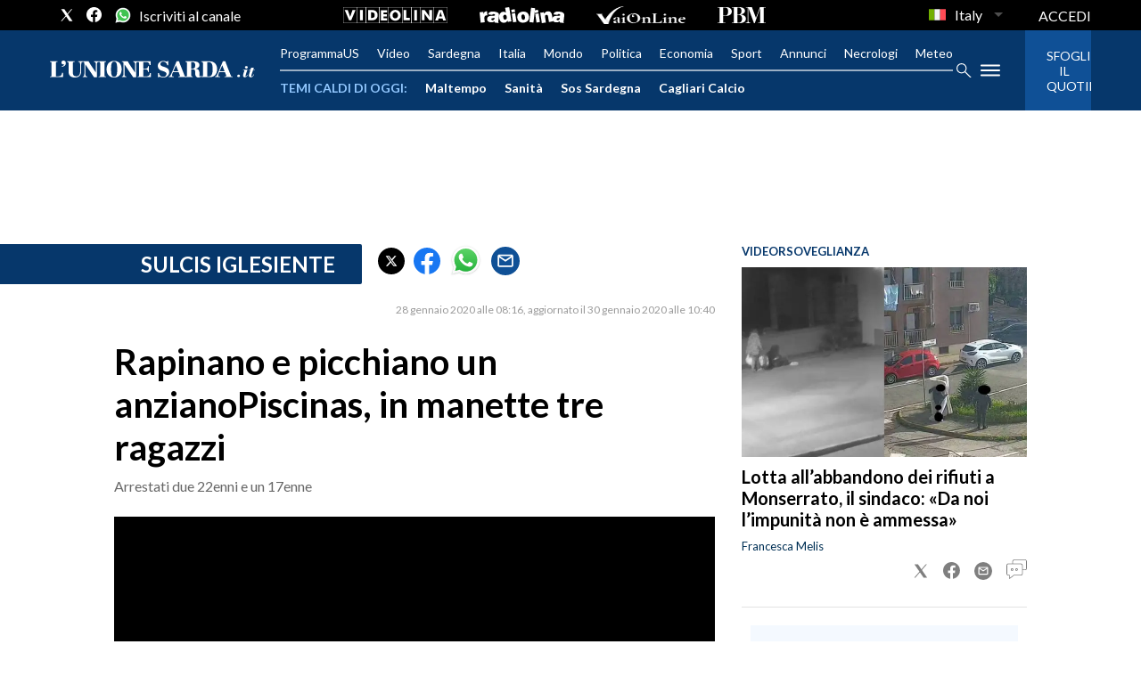

--- FILE ---
content_type: application/x-javascript;charset=utf-8
request_url: https://smetrics.rcsmetrics.it/id?d_visid_ver=5.4.0&d_fieldgroup=A&mcorgid=AA5673AE52E15B730A490D4C%40AdobeOrg&mid=13829343439105299913080185984113309462&ts=1768655392851
body_size: -41
content:
{"mid":"13829343439105299913080185984113309462"}

--- FILE ---
content_type: text/xml
request_url: https://sts.eu-north-1.amazonaws.com/
body_size: 2061
content:
<AssumeRoleWithWebIdentityResponse xmlns="https://sts.amazonaws.com/doc/2011-06-15/">
  <AssumeRoleWithWebIdentityResult>
    <Audience>eu-north-1:f170443a-5315-4a5b-9a1c-2d4c6076bcde</Audience>
    <AssumedRoleUser>
      <AssumedRoleId>AROAV3BOOFOMCVGNQ6QAF:cwr</AssumedRoleId>
      <Arn>arn:aws:sts::401676839832:assumed-role/RUM-Monitor-eu-north-1-401676839832-2741262933961-Unauth/cwr</Arn>
    </AssumedRoleUser>
    <Provider>cognito-identity.amazonaws.com</Provider>
    <Credentials>
      <AccessKeyId>ASIAV3BOOFOMNYXQVVUV</AccessKeyId>
      <SecretAccessKey>86La1IXdYuLS/SWLhuZwKpksKITthEgLeHBrfKY1</SecretAccessKey>
      <SessionToken>IQoJb3JpZ2luX2VjEJ3//////////wEaCmV1LW5vcnRoLTEiRzBFAiAKOsapgleH8W/EXQ3wP1Ko5cvR5pOIsQl5i0qf1o3P6wIhAIlxrnYpK+MlXUTqjzyRFXTmwWNlv21FcySSG4XgsKdIKogDCGYQBBoMNDAxNjc2ODM5ODMyIgwlKm7Aya32y6Lkgwwq5QIwf8MojTMF8cLas7ixb8ZxuxdhCJlX9/2IuD3fkYKEhpJ2BBF6lNiCFir4jr/AT3Lhr6vdd5y4ElHrbtV0Oue1EVpsOtuYlEM5ysNWHm4Y/ej8Gi7is5FZAcXy4hJwQzjTrlVbj102QsGmVgyYXr1LxdY/6OGylDXorxb0DzIi8L+xxtZA/sVRDawEi60uPReJqakcjDWnJ5xZ2qxWBwtnynt2YwUdUvLciIXDXi+mPtkO9DGt1F8wO1u32mP8iA6hYVgY/OcR5Ecjn2z2r/JvmYOQkCpoKaWGiW19lWqr8Rp1ON5QdGmmpbosUD9xE/i/3em7gcOsPJBqh9/Cj91kyDjqEFZluwP+UpZ2xjt6LEdNOl6v7U0e9XkLdDLR2yJ9iACvEF4LXx7H1tGUMy8fLgbkajUsmnQ4CNMskqBueDcQa3tLnqjGY5gHOlWXmn/bMuQsozGDPIS+XCEyqrCBDUOK+RowpJSuywY6hQKkbgMTE2bmwPqk3ZfeFA+uDkBWmzciMLxojU6e90Aw5YTOqDvTAT5HMKwV6LTsnwSMKtE/2qvT8b/94ZqQZ0NRcPDkj3frDAalO1gi1GdbJcSXr/WP1Bkt77CHkARESvJqSxoCi9Y49F+awJ/WyNO8ObRaSCxkmV6rkIjjMVqLRTRj57hdxgr2YQm+7MVd7w0E/Hp0Umn0ncFYWn8fGesZi7v/rGUJrs2JGiY1NKv/u1t5Mo/t63CSSW4nChnY6FFz6vr6F37OnuHVgKsRoK+Uz7KTxMpnbbFAFDKoK6V9sv54DKlFYzYpZV0Zeb7IjxeMqWTL9C7I/IYxX+URt4OKfhw4C40=</SessionToken>
      <Expiration>2026-01-17T14:09:56Z</Expiration>
    </Credentials>
    <SubjectFromWebIdentityToken>eu-north-1:5d85ce2b-98bc-c060-4d96-53557e7f159d</SubjectFromWebIdentityToken>
  </AssumeRoleWithWebIdentityResult>
  <ResponseMetadata>
    <RequestId>34ee9021-fa52-4a43-b3c6-9f1e97f080c6</RequestId>
  </ResponseMetadata>
</AssumeRoleWithWebIdentityResponse>
